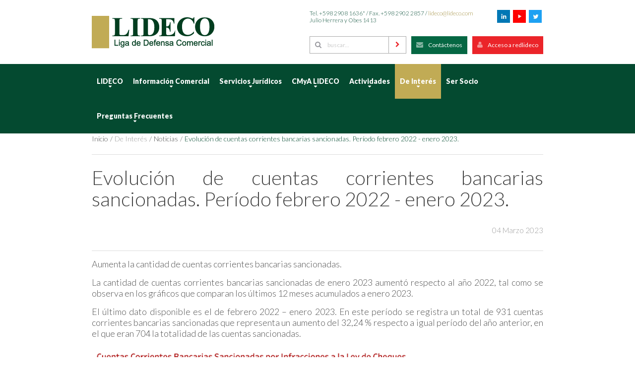

--- FILE ---
content_type: text/html; charset=utf-8
request_url: https://lideco.com/lideco/de-interes/noticias/826-evolucion-de-cuentas-corrientes-bancarias-sancionadas-periodo-febrero-2022-enero-2023-a-enero-2023.html
body_size: 49082
content:
<!DOCTYPE HTML>
<html lang="es-es" dir="ltr"  data-config='{"style":"default"}'>

<head>
<meta charset="utf-8">
<meta http-equiv="X-UA-Compatible" content="IE=edge">
<meta name="viewport" content="width=device-width, initial-scale=1">
<base href="https://lideco.com/lideco/de-interes/noticias/826-evolucion-de-cuentas-corrientes-bancarias-sancionadas-periodo-febrero-2022-enero-2023-a-enero-2023.html" />
	<meta name="keywords" content="riesgo, asesoramiento, negocios, industria, comercio, crédito, Información Comercial, Jurídico " />
	<meta name="author" content="Claudia Fernández" />
	<meta name="description" content="LIDECO surge con la finalidad de constituir un órgano representativo del comercio y de la industria nacional capaz de realizar aportes para el saneamiento del comercio y la  prevención del riesgo en los negocios." />
	<title>Lideco - Evolución de cuentas corrientes bancarias sancionadas. Período febrero 2022 - enero 2023. </title>
	<link href="https://lideco.com/lideco/component/search/?Itemid=152&amp;catid=8&amp;id=826&amp;format=opensearch" rel="search" title="Buscar Lideco" type="application/opensearchdescription+xml" />
	<link href="/lideco/templates/yoo_siniestro2/favicon.ico" rel="shortcut icon" type="image/vnd.microsoft.icon" />
	<link href="/lideco/plugins/system/jce/css/content.css?aa754b1f19c7df490be4b958cf085e7c" rel="stylesheet" type="text/css" />
	<link href="/lideco/media/com_acymailing/css/module_default.css?v=1496072548" rel="stylesheet" type="text/css" />
	<script type="application/json" class="joomla-script-options new">{"csrf.token":"f441c116cacd1a6ed75f07453d790aa9","system.paths":{"root":"\/lideco","base":"\/lideco"}}</script>
	<script src="/lideco/media/jui/js/jquery.min.js?7f890eef452030a2aaee0d9826d0f74d" type="text/javascript"></script>
	<script src="/lideco/media/jui/js/jquery-noconflict.js?7f890eef452030a2aaee0d9826d0f74d" type="text/javascript"></script>
	<script src="/lideco/media/jui/js/jquery-migrate.min.js?7f890eef452030a2aaee0d9826d0f74d" type="text/javascript"></script>
	<script src="/lideco/media/com_acymailing/js/acymailing_module.js?v=570" type="text/javascript" async="async"></script>
	<script src="/lideco/media/system/js/core.js?7f890eef452030a2aaee0d9826d0f74d" type="text/javascript"></script>
	<script src="/lideco/media/widgetkit/uikit-d92c8274.js" type="text/javascript"></script>
	<script src="/lideco/media/widgetkit/wk-scripts-3dbea0f2.js" type="text/javascript"></script>
	<script type="text/javascript">
	if(typeof acymailing == 'undefined'){
					var acymailing = Array();
				}
				acymailing['NAMECAPTION'] = 'Nombre';
				acymailing['NAME_MISSING'] = 'Escribe tu nombre.';
				acymailing['EMAILCAPTION'] = 'Email';
				acymailing['VALID_EMAIL'] = 'Escribe tu disección de correo electrónico.';
				acymailing['ACCEPT_TERMS'] = 'Para poder suscribirte, es necesario que hayas leído y aceptes los Términos y Condiciones';
				acymailing['CAPTCHA_MISSING'] = 'Por favor ingresa el código de seguridad de la imagen';
				acymailing['NO_LIST_SELECTED'] = 'Por favor selecciona la lista a la que deseas suscribirte';
		
		acymailing['level'] = 'enterprise';
		acymailing['reqFieldsformAcymailing41821'] = Array('name','html');
		acymailing['validFieldsformAcymailing41821'] = Array('Por favor ingrese valor para el campo Nombre','Por favor ingrese valor para el campo Recibir');
acymailing['excludeValuesformAcymailing41821'] = Array();
acymailing['excludeValuesformAcymailing41821']['name'] = 'Nombre';
acymailing['excludeValuesformAcymailing41821']['email'] = 'Email';
function do_nothing() { return; }
	</script>
	<meta name="twitter:card" content="summary_large_image"/>
	<meta name="twitter:image" content="https://lideco.com/lideco/cache/images/Captura_600x315-crop-m.jpg"/>
	<meta name="twitter:title" content="Evolución de cuentas corrientes bancarias sancionadas. Período febrero 2022 - enero 2023. "/>
	<meta name="twitter:site" content="Lideco"/>
	<meta name="twitter:description" content="LIDECO surge con la finalidad de constituir un órgano representativo del comercio y de la industria nacional capaz de realizar aportes para el saneamiento del comercio y la  prevención del riesgo en los negocios."/>
	<meta property="og:title" content="Evolución de cuentas corrientes bancarias sancionadas. Período febrero 2022 - enero 2023. "/>
	<meta property="og:site_name" content="Lideco"/>
	<meta property="og:url" content="https://lideco.com/lideco/de-interes/noticias/826-evolucion-de-cuentas-corrientes-bancarias-sancionadas-periodo-febrero-2022-enero-2023-a-enero-2023.html"/>
	<meta property="og:description" content="LIDECO surge con la finalidad de constituir un órgano representativo del comercio y de la industria nacional capaz de realizar aportes para el saneamiento del comercio y la  prevención del riesgo en los negocios."/>
	<meta property="og:type" content="article"/>
	<meta property="og:image" content="https://lideco.com/lideco/cache/images/Captura_600x315-crop-m.jpg"/>

<link rel="apple-touch-icon-precomposed" href="/lideco/templates/yoo_siniestro2/apple_touch_icon.png">
<link rel="stylesheet" href="/lideco/templates/yoo_siniestro2/css/theme.css">
<link rel="stylesheet" href="/lideco/templates/yoo_siniestro2/css/custom.css">
<link rel="stylesheet" href="/lideco/templates/yoo_siniestro2/warp/systems/siniestro/js/photoswipe/photoswipe.css">
<link rel="stylesheet" href="/lideco/templates/yoo_siniestro2/warp/systems/siniestro/js/photoswipe/default-skin/default-skin.css">
<script src="/lideco/templates/yoo_siniestro2/warp/vendor/uikit/js/uikit.js"></script>
<script src="/lideco/templates/yoo_siniestro2/warp/vendor/uikit/js/components/autocomplete.js"></script>
<script src="/lideco/templates/yoo_siniestro2/warp/vendor/uikit/js/components/search.js"></script>
<script src="/lideco/templates/yoo_siniestro2/warp/vendor/uikit/js/components/tooltip.js"></script>
<script src="/lideco/templates/yoo_siniestro2/warp/vendor/uikit/js/components/sticky.js"></script>
<script src="/lideco/templates/yoo_siniestro2/warp/vendor/uikit/js/components/slideshow.js"></script>
<script src="/lideco/templates/yoo_siniestro2/warp/vendor/uikit/js/components/slideset.js"></script>
<script src="/lideco/templates/yoo_siniestro2/warp/vendor/uikit/js/components/lightbox.js"></script>
<script src="/lideco/templates/yoo_siniestro2/warp/systems/siniestro/js/components/lightbox.iframe.js"></script>
<script src="/lideco/templates/yoo_siniestro2/warp/systems/siniestro/js/components/infinite-pagination.js"></script>
<script src="/lideco/templates/yoo_siniestro2/js/theme.js"></script>
<script src="/lideco/templates/yoo_siniestro2/warp/systems/siniestro/js/photoswipe/photoswipe.min.js"></script>
<script src="/lideco/templates/yoo_siniestro2/warp/systems/siniestro/js/photoswipe/photoswipe-ui-default.min.js"></script>
<script src="/lideco/templates/yoo_siniestro2/warp/systems/siniestro/js/photoswipe/jquery.photoswipe.js"></script>
<script>
  (function(i,s,o,g,r,a,m){i['GoogleAnalyticsObject']=r;i[r]=i[r]||function(){
  (i[r].q=i[r].q||[]).push(arguments)},i[r].l=1*new Date();a=s.createElement(o),
  m=s.getElementsByTagName(o)[0];a.async=1;a.src=g;m.parentNode.insertBefore(a,m)
  })(window,document,'script','https://www.google-analytics.com/analytics.js','ga');

  ga('create', 'UA-74888487-30', 'auto');
  ga('send', 'pageview');

</script></head>

<body class="tm-isblog tm-nohome tm-nofullscreen">
	
    
	    <div id="tm-toolbar" class="tm-block-toolbar uk-hidden-small">
        <div class="uk-container uk-container-center">
			<div class="tm-toolbar uk-clearfix">
				                    <div class="uk-float-left"><div class="uk-panel">
	<p style="text-align: center;">Tel. +598 2908 1636* <a href="mailto:lideco@lideco.com" target="_blank">lideco@lideco.com</a></p></div></div>
                    
                            </div>
        </div>
    </div>
    	
        	
<div class="tm-header" data-uk-sticky="{top:-200, showup: true, animation: 'uk-animation-slide-top-2'}">

	
    <div class="tm-block-headerbar uk-visible-large">

        <div class="uk-container uk-container-center">

            

            
            

            <div class="tm-headerbar uk-flex uk-flex-space-between">

                
                <a class="tm-logo" href="https://lideco.com/lideco">
	<p><img src="/lideco/images/logo.png" alt="" /></p></a>

                
        		

                
	                <div><div class="uk-panel mod-direccion">
	<div class="redes uk-flex uk-flex-right"><a href="https://www.linkedin.com/company/liga-de-defensa-comercial-lideco/?viewAsMember=true" target="_blank" rel="noopener noreferrer"><img src="/lideco/images/in.jpg" alt="" title="linkedin" /></a><a href="https://www.youtube.com/channel/UCpdF0-zMnmy9NT53RfKHMLA" target="_blank" rel="noopener noreferrer"><img src="/lideco/images/yt2.jpg" alt="" title="Youtube" /></a><a href="https://twitter.com/lideco1915" target="_blank" rel="noopener noreferrer"><img src="/lideco/images/tw.jpg" alt="" title="Twitter" /></a></div>
<div class="tel uk-flex uk-flex-left"><p>Tel. +598 2908 1636* / Fax. +598 2902 2857 / <a href="mailto:lideco@lideco.com">lideco@lideco.com</a><br /> Julio Herrera y Obes 1413</p></div></div>
<div class="uk-panel mod-menu-login"><ul class="uk-subnav uk-subnav-pill"><li class="level1 item164"><a href="/lideco/contactactenos.html" class="uk-icon-envelope"><span class="item-title">Contáctenos</span></a></li><li class="level1 item165"><a href="https://red.lideco.com/lideco/pwa/" class="uk-icon-user" target="_blank" rel="noopener noreferrer"><span class="item-title">Acceso a redlideco</span></a></li></ul></div>
<div class="uk-panel mod-buscador">
<form id="search-95-6970589216bee" class="uk-search" action="/lideco/de-interes/noticias.html" method="post" data-uk-search="{'source': '/lideco/component/search/?tmpl=raw&amp;type=json&amp;ordering=&amp;searchphrase=all', 'param': 'searchword', 'msgResultsHeader': 'Resultados de búsqueda', 'msgMoreResults': 'Más resultados', 'msgNoResults': 'No se encontraron resultados', flipDropdown: 1}">
	<input class="uk-search-field" type="text" name="searchword" placeholder="buscar...">
	<input type="hidden" name="task"   value="search">
	<input type="hidden" name="option" value="com_search">
	<input type="hidden" name="Itemid" value="152">
</form>
</div></div>

                
            </div>

        </div>

    </div>

    
    

    
    <div class="tm-block-navbar">

        <div class="uk-container uk-container-center">

            <nav class="tm-navbar uk-navbar">

                

                
                

                
                

                
                    <ul class="uk-navbar-nav uk-visible-large"><li class="level1 item110 uk-parent" data-uk-dropdown="{'preventflip':'y'}" aria-haspopup="true" aria-expanded="false"><a href="/lideco/"><span class="item-title">LIDECO</span></a><div class="uk-dropdown uk-dropdown-navbar uk-dropdown-width-1"><div class="uk-grid uk-dropdown-grid"><div class="uk-width-1-1"><ul class="level2 uk-nav uk-nav-navbar"><li class="level2 item111"><a href="/lideco/institucional/quienes-somos.html"><span class="item-title">Quiénes Somos</span></a></li><li class="level2 item112"><a href="/lideco/institucional/consejo-directivo.html"><span class="item-title">Consejo Directivo</span></a></li><li class="level2 item113"><a href="/lideco/institucional/convenios.html"><span class="item-title">Convenios</span></a></li><li class="level2 item114"><a href="/lideco/institucional/equipo-de-trabajo.html"><span class="item-title">Equipo de Trabajo</span></a></li><li class="level2 item253"><a href="/lideco/institucional/politica-de-seguridad-de-la-informacion.html"><span class="item-title">Política de Seguridad de la Información</span></a></li></ul></div></div></div></li><li class="level1 item115 uk-parent" data-uk-dropdown="{'preventflip':'y'}" aria-haspopup="true" aria-expanded="false"><a href="/lideco/informacion-comercial.html"><span class="item-title">Información Comercial</span></a><div class="uk-dropdown uk-dropdown-navbar uk-dropdown-width-1"><div class="uk-grid uk-dropdown-grid"><div class="uk-width-1-1"><ul class="level2 uk-nav uk-nav-navbar"><li class="level2 item116"><a href="/lideco/informacion-comercial/servicios-de-informacion-comercial.html"><span class="item-title">Servicios de Información Comercial</span></a></li><li class="level2 item117 uk-parent"><a href="#"><span class="item-title">Antecedentes Negativos</span></a>
<ul class="level3 uk-nav-sub"><li class="level3 item124"><a href="/lideco/informacion-comercial/antecedentes-negativos/antecedentes-lideco.html"><span class="item-title">Antecedentes Lideco</span></a></li><li class="level3 item200"><a href="/lideco/informacion-comercial/antecedentes-negativos/historial-lideco-persona-fisica.html"><span class="item-title">Historial Lideco Persona Física</span></a></li><li class="level3 item130"><a href="/lideco/informacion-comercial/antecedentes-negativos/historial-lideco.html"><span class="item-title">Historial Lideco Persona Jurídica</span></a></li></ul></li><li class="level2 item118 uk-parent"><a href="#"><span class="item-title">Información Financiera</span></a>
<ul class="level3 uk-nav-sub"><li class="level3 item129"><a href="/lideco/informacion-comercial/informacion-financiera/central-de-balances.html"><span class="item-title">Central de Balances</span></a></li><li class="level3 item119"><a href="/lideco/informacion-comercial/informacion-financiera/balances.html"><span class="item-title">Balances</span></a></li><li class="level3 item120"><a href="/lideco/informacion-comercial/informacion-financiera/reporte-empresa-individual.html"><span class="item-title">Reporte Empresa Individual</span></a></li><li class="level3 item121"><a href="/lideco/informacion-comercial/informacion-financiera/reporte-comparativo-empresas.html"><span class="item-title">Reporte Comparativo Empresas</span></a></li><li class="level3 item122"><a href="/lideco/informacion-comercial/informacion-financiera/reporte-comparativo-sectorial.html"><span class="item-title">Reporte Comparativo Sectorial</span></a></li></ul></li><li class="level2 item123 uk-parent"><a href="#"><span class="item-title">Verificaciones</span></a>
<ul class="level3 uk-nav-sub"><li class="level3 item131"><a href="/lideco/informacion-comercial/verificaciones/verificacion-rut.html"><span class="item-title">Verificación RUT</span></a></li><li class="level3 item168"><a href="/lideco/informacion-comercial/verificaciones/verificacion-ci.html"><span class="item-title">Verificación CI</span></a></li><li class="level3 item132"><a href="/lideco/informacion-comercial/verificaciones/comercio-exterior.html"><span class="item-title">Comercio Exterior</span></a></li><li class="level3 item125"><a href="/lideco/informacion-comercial/verificaciones/antecedentes-dicose.html"><span class="item-title">Antecedentes DICOSE</span></a></li><li class="level3 item126"><a href="/lideco/informacion-comercial/verificaciones/consulta-cheques.html"><span class="item-title">Consulta cheques</span></a></li></ul></li><li class="level2 item133 uk-parent"><a href="#"><span class="item-title">Alerta y Monitoreo</span></a>
<ul class="level3 uk-nav-sub"><li class="level3 item169"><a href="/lideco/informacion-comercial/alerta-y-monitoreo/monitor-lideco.html"><span class="item-title">Monitor Lideco</span></a></li><li class="level3 item134"><a href="/lideco/informacion-comercial/alerta-y-monitoreo/sas.html"><span class="item-title">Servicio de Alerta al Socio (SAS)</span></a></li></ul></li><li class="level2 item135 uk-parent"><a href="#"><span class="item-title">Información Registral</span></a>
<ul class="level3 uk-nav-sub"><li class="level3 item136"><a href="/lideco/informacion-comercial/informacion-registral/antecedentes-dgr.html"><span class="item-title">Antecedentes DGR</span></a></li></ul></li><li class="level2 item137 uk-parent"><a href="#"><span class="item-title">Reportes Comerciales</span></a>
<ul class="level3 uk-nav-sub"><li class="level3 item138"><a href="/lideco/informacion-comercial/reportes-comerciales/informes-lideco.html"><span class="item-title">Informes Lideco</span></a></li><li class="level3 item140"><a href="/lideco/informacion-comercial/reportes-comerciales/infocuentas.html"><span class="item-title">Infocuentas</span></a></li></ul></li></ul></div></div></div></li><li class="level1 item141 uk-parent" data-uk-dropdown="{'preventflip':'y'}" aria-haspopup="true" aria-expanded="false"><a href="/lideco/servicios-juridicos.html"><span class="item-title">Servicios Jurídicos</span></a><div class="uk-dropdown uk-dropdown-navbar uk-dropdown-width-1"><div class="uk-grid uk-dropdown-grid"><div class="uk-width-1-1"><ul class="level2 uk-nav uk-nav-navbar"><li class="level2 item142"><a href="/lideco/servicios-juridicos/asuntos-concursales.html"><span class="item-title">Asuntos Concursales</span></a></li><li class="level2 item143"><a href="/lideco/servicios-juridicos/gestion-de-cobranzas.html"><span class="item-title">Gestión de Cobranzas</span></a></li><li class="level2 item144"><a href="/lideco/servicios-juridicos/registro-de-incumplimientos.html"><span class="item-title">Registro de incumplimientos</span></a></li><li class="level2 item145"><a href="/lideco/servicios-juridicos/asesoramiento-legal-y-comercial.html"><span class="item-title">Asesoramiento legal y comercial </span></a></li><li class="level2 item146"><a href="/lideco/servicios-juridicos/firma-electronica-e-firma.html"><span class="item-title">Firma Electrónica (e-firma)</span></a></li></ul></div></div></div></li><li class="level1 item252 uk-parent" data-uk-dropdown="{'preventflip':'y'}" aria-haspopup="true" aria-expanded="false"><a href="/lideco/centro-de-mediacion-y-arbitraje.html"><span class="item-title">CMyA LIDECO</span></a><div class="uk-dropdown uk-dropdown-navbar uk-dropdown-width-1"><div class="uk-grid uk-dropdown-grid"><div class="uk-width-1-1"><ul class="level2 uk-nav uk-nav-navbar"><li class="level2 item254"><a href="/lideco/centro-de-mediacion-y-arbitraje/autoridades-cmya.html"><span class="item-title">Autoridades</span></a></li><li class="level2 item258"><a href="/lideco/centro-de-mediacion-y-arbitraje/clausulas-cmya.html"><span class="item-title">Cláusulas</span></a></li><li class="level2 item260"><a href="/lideco/centro-de-mediacion-y-arbitraje/convenios.html"><span class="item-title">Convenios</span></a></li><li class="level2 item263"><a href="/lideco/centro-de-mediacion-y-arbitraje/normativa.html"><span class="item-title">Normativa</span></a></li><li class="level2 item264"><a href="/lideco/centro-de-mediacion-y-arbitraje/preguntas-frecuentes.html"><span class="item-title">Preguntas Frecuentes</span></a></li><li class="level2 item261"><a href="/lideco/centro-de-mediacion-y-arbitraje/articulos-de-interes.html"><span class="item-title">Artículos de Interés</span></a></li><li class="level2 item262"><a href="/lideco/centro-de-mediacion-y-arbitraje/eventos.html"><span class="item-title">Eventos</span></a></li><li class="level2 item266 uk-parent"><a href="#"><span class="item-title">Competencia de Arbitraje</span></a>
<ul class="level3 uk-nav-sub"><li class="level3 item257"><a href="/lideco/centro-de-mediacion-y-arbitraje/competencia-de-arbitraje/reglamento-cmya.html"><span class="item-title">Reglamento</span></a></li><li class="level3 item267"><a href="/lideco/centro-de-mediacion-y-arbitraje/competencia-de-arbitraje/cronograma.html"><span class="item-title">Cronograma</span></a></li><li class="level3 item268"><a href="/lideco/centro-de-mediacion-y-arbitraje/competencia-de-arbitraje/caso.html"><span class="item-title">Caso y aclaraciones</span></a></li><li class="level3 item269"><a href="/lideco/centro-de-mediacion-y-arbitraje/competencia-de-arbitraje/formulario-de-inscripcion.html"><span class="item-title">Formulario de Inscripción</span></a></li></ul></li><li class="level2 item272 uk-parent"><a href="/lideco/centro-de-mediacion-y-arbitraje/dispute-board.html"><span class="item-title">Dispute Board</span></a><ul class="level3 uk-nav-sub"><li class="level3 item273"><a href="/lideco/centro-de-mediacion-y-arbitraje/dispute-board/reglamento-dispute-board-cmya-lideco.html"><span class="item-title">Reglamento Dispute Board CMyA LIDECO</span></a></li></ul></li></ul></div></div></div></li><li class="level1 item139 uk-parent" data-uk-dropdown="{'preventflip':'y'}" aria-haspopup="true" aria-expanded="false"><a href="#"><span class="item-title">Actividades</span></a>
<div class="uk-dropdown uk-dropdown-navbar uk-dropdown-width-1"><div class="uk-grid uk-dropdown-grid"><div class="uk-width-1-1"><ul class="level2 uk-nav uk-nav-navbar"><li class="level2 item147 uk-parent"><a href="/lideco/actividades/eventos.html"><span class="item-title">Eventos</span></a><ul class="level3 uk-nav-sub"><li class="level3 item251"><a href="/lideco/actividades/eventos/auspiciantes.html"><span class="item-title">Patrocinan</span></a></li></ul></li><li class="level2 item148"><a href="/lideco/actividades/visitas.html"><span class="item-title">Visitas</span></a></li><li class="level2 item149"><a href="/lideco/actividades/difusion.html"><span class="item-title">Difusión</span></a></li></ul></div></div></div></li><li class="level1 item151 uk-parent uk-active" data-uk-dropdown="{'preventflip':'y'}" aria-haspopup="true" aria-expanded="false"><a href="#"><span class="item-title">De Interés</span></a>
<div class="uk-dropdown uk-dropdown-navbar uk-dropdown-width-1"><div class="uk-grid uk-dropdown-grid"><div class="uk-width-1-1"><ul class="level2 uk-nav uk-nav-navbar"><li class="level2 item152 uk-active"><a href="/lideco/de-interes/noticias.html"><span class="item-title">Noticias</span></a></li><li class="level2 item160"><a href="/lideco/de-interes/publicaciones.html"><span class="item-title">Publicaciones</span></a></li><li class="level2 item159"><a href="/lideco/de-interes/normativa.html"><span class="item-title">Normativa</span></a></li></ul></div></div></div></li><li class="level1 item162"><a href="/lideco/ser-socio.html"><span class="item-title">Ser Socio</span></a></li><li class="level1 item163 uk-parent" data-uk-dropdown="{'preventflip':'y'}" aria-haspopup="true" aria-expanded="false"><a href="#"><span class="item-title">Preguntas Frecuentes</span></a>
<div class="uk-dropdown uk-dropdown-navbar uk-dropdown-width-1"><div class="uk-grid uk-dropdown-grid"><div class="uk-width-1-1"><ul class="level2 uk-nav uk-nav-navbar"><li class="level2 item172"><a href="/lideco/preguntas-frecuentes/aspectos-generales.html"><span class="item-title">Aspectos Generales</span></a></li><li class="level2 item170"><a href="/lideco/preguntas-frecuentes/preguntas-informacion-comercial.html"><span class="item-title">Información Comercial</span></a></li><li class="level2 item171"><a href="/lideco/preguntas-frecuentes/servicios-juridicos.html"><span class="item-title">Servicios Jurídicos</span></a></li><li class="level2 item201"><a href="/lideco/preguntas-frecuentes/firma-electronica.html"><span class="item-title">Firma Electrónica</span></a></li><li class="level2 item265"><a href="/lideco/centro-de-mediacion-y-arbitraje/preguntas-frecuentes.html"><span class="item-title">CMyA</span></a></li></ul></div></div></div></li></ul>
                
        

                
                <a href="#offcanvas" class="uk-navbar-toggle uk-hidden-large" data-uk-offcanvas></a>

                
                                

                
                <div class="uk-navbar-content uk-navbar-center uk-hidden-large"><a class="tm-logo-small" href="https://lideco.com/lideco"><p><img src="/lideco/images/logo_small.png" alt="" /></p></a></div>

                
            </nav>

        </div>

    </div>

    
</div>    	    
    	
    <div id="tm-page" class="tm-page">
    
		        
            
                
            
                <div id="tm-middle" class="tm-block tm-block-middle">
            <div class="uk-container uk-container-center">
                <div class="tm-middle uk-grid" data-uk-grid-match="{target:'> div > *'}" data-uk-grid-margin>
            
                                        <div class="uk-width-large-1-1">
                        <div class="tm-main">
							
							                            	<div class="uk-visible-large"><ul class="uk-breadcrumb"><li><a href="/lideco/">Inicio</a></li><li><span>De Interés</span></li><li><a href="/lideco/de-interes/noticias.html">Noticias</a></li><li class="uk-active"><span>Evolución de cuentas corrientes bancarias sancionadas. Período febrero 2022 - enero 2023. </span></li></ul></div>
                                                                            
                                            
                                                        <main id="tm-content" class="tm-content">
                                <div id="system-message-container">
</div>
<div class="tm-article-blog">
	<article class="uk-article tm-article-full" data-permalink="http://lideco.com/lideco/de-interes/noticias/826-evolucion-de-cuentas-corrientes-bancarias-sancionadas-periodo-febrero-2022-enero-2023-a-enero-2023.html">
	
        	
			<h1 class="uk-article-title">
			<span>Evolución de cuentas corrientes bancarias sancionadas. Período febrero 2022 - enero 2023. </span>
                    </h1>
	
	
		<p class="uk-article-meta">

		<time datetime="2023-03-04">04 Marzo 2023</time>
	</p>
	
	<div class="xuk-clearfix uk-flex uk-flex-right uk-flex-middle">
		
		
    
    		    			<div class="tm-addthis uk-text-right uk-float-right"><!-- Go to www.addthis.com/dashboard to customize your tools --> <div class="addthis_inline_share_toolbox"></div> </div>
        
    		    	</div>
	<hr />

    
	
		
	        <div class="tm-article-content uk-clearfix">
            
<p>Aumenta la cantidad de cuentas corrientes bancarias sancionadas.</p>
 
<p><span style="text-align: justify;">La cantidad de cuentas corrientes bancarias sancionadas de enero 2023 aumentó respecto al año 2022, tal como se observa en los gráficos que comparan los últimos 12 meses acumulados a enero 2023.</span></p>
<p style="text-align: justify;">El último dato disponible es el de febrero 2022 – enero 2023. En este período se registra un total de 931 cuentas corrientes bancarias sancionadas que representa un aumento del 32,24 % respecto a igual período del año anterior, en el que eran 704 la totalidad de las cuentas sancionadas.</p>
<p><img src="/lideco/images/NOT_2023/03MAR23/CUENTAS_A_ENERO_2023.png" alt="" width="687" height="509" /></p>
<p>De las 931 cuentas sancionadas (febrero 2022 – enero 2023), 208 fueron cuentas clausuradas. Esta cifra representa un aumento del 7,22 % respecto a igual período del año anterior, en el que se registraron 194. Las cuentas suspendidas (febrero 2022 – enero 2023) fueron 723. Esta cifra representa un aumento del 41,76 % respecto a igual período del año anterior, en el que se registraron 510.</p>
<p style="text-align: justify;"><span style="font-size: 12pt; color: #008000;"><strong>Aspectos normativos:</strong></span></p>
<p style="text-align: justify;">Las posibles sanciones a las cuentas corrientes bancarias son las establecidas en la Ley 14.412, el Decreto 730/975 y en la Recopilación de Normas del BCU.</p>
<p style="text-align: justify;">Los infractores que pueden ser sancionados son los firmantes del cheque, así como los titulares de la cuenta, sean estos una persona o una empresa.</p>
<p style="text-align: justify;">La suspensión de las cuentas corrientes bancarias es por seis meses y la realiza cada Banco, cuando luego de 5 días en que notificó el rechazo del pago de algún cheque por falta de fondos, no hubiera recibido acreditación de que este fuera pago. <br />La clausura de las cuentas corrientes bancarias puede ser por 1 o 2 años y es realizada por el Banco Central del Uruguay en los casos en que se den los motivos de suspensión en más de un Banco o se libraran cheques contra cuentas ya sancionadas.</p>
<p style="text-align: justify;">Los efectos de las sanciones son el no pago de los cheques emitidos luego de la notificación de la sanción y la inhabilitación para librar cheques o mantener cuentas en el Banco (para las suspendidas) o en todo el Sistema Financiero (para el caso de las clausuradas).-</p>        </div>
	
	    
    
        		
	
	
</article>
</div>
                            </main>
                                            
                                            
                        </div>
                    </div>
                                
                                                                        
                </div>
            </div>
        </div>
            
                
            
                
                <div id="tm-bottom-c" class="tm-block tm-block-bottom-c ">
            <div class="uk-container uk-container-center">
                <section class="tm-bottom-c uk-grid" data-uk-grid-match="{target:'> div > .uk-panel'}" data-uk-grid-margin><div class="uk-width-1-1">
	<div class="uk-panel  newsletter">
<div class="acymailing_module newsletter" id="acymailing_module_formAcymailing41821">


	<div class="acymailing_fulldiv" id="acymailing_fulldiv_formAcymailing41821" style="text-align:center" >

		<form id="formAcymailing41821" class="uk-form" action="/lideco/de-interes/noticias.html" onsubmit="return submitacymailingform('optin','formAcymailing41821')" method="post" name="formAcymailing41821" enctype="multipart/form-data" >

		<div class="acymailing_module_form" >

			
            

			<div class="acymailing_form">

					<div class="tm-acymailing_introtext">Reciba nuestras Noticias en su correo electrónico</div>		

					<div class="onefield fieldacyname" id="field_name_formAcymailing41821">
							<span class="acyfield_name acy_requiredField">

							<input id="user_name_formAcymailing41821"  style="width:80%" onfocus="if(this.value == 'Nombre') this.value = '';" onblur="if(this.value=='') this.value='Nombre';" type="text" class="inputbox required" name="user[name]" value="Nombre" title="Nombre"/>
							</span>

						</div><div class="onefield fieldacyemail" id="field_email_formAcymailing41821">
							<span class="acyfield_email acy_requiredField">

							<input id="user_email_formAcymailing41821"  style="width:80%" onfocus="if(this.value == 'Email') this.value = '';" onblur="if(this.value=='') this.value='Email';" type="text" class="inputbox required" name="user[email]" value="Email" title="Email"/>
							</span>

						</div>
					<p class="onefield fieldacycaptcha" id="field_captcha_formAcymailing41821"><img id="captcha_picture_formAcymailing41821" title="Por favor ingresa el código de seguridad de la imagen" width="80" height="30" class="captchaimagemodule" src="/lideco/component/acymailing/captcha.html?acyformname=formAcymailing41821&amp;val=8831" alt="captcha" />
					<span class="refreshCaptchaModule" onclick="refreshCaptchaModule('formAcymailing41821')">&nbsp;</span>

					<span><input id="user_captcha_formAcymailing41821" title="Por favor ingresa el código de seguridad de la imagen" class="inputbox captchafield" type="text" name="acycaptcha" style="width:50px" /></span>

					</p>

				


					


					<div class="acysubbuttons">

						
						<button class="button subbutton btn btn-primary uk-button uk-button-primary uk-width-1-1" type="submit"  name="Submit" onclick="try{ return submitacymailingform('optin','formAcymailing41821'); }catch(err){alert('The form could not be submitted '+err);return false;}">

                        	Suscribirse
                        </button>

						
					</div>

				</div>

			
			<input type="hidden" name="ajax" value="1"/>

			<input type="hidden" name="ctrl" value="sub"/>

			<input type="hidden" name="task" value="notask"/>

			<input type="hidden" name="redirect" value="https%3A%2F%2Flideco.com%2Flideco%2Fde-interes%2Fnoticias%2F826-evolucion-de-cuentas-corrientes-bancarias-sancionadas-periodo-febrero-2022-enero-2023-a-enero-2023.html"/>

			<input type="hidden" name="redirectunsub" value="https%3A%2F%2Flideco.com%2Flideco%2Fde-interes%2Fnoticias%2F826-evolucion-de-cuentas-corrientes-bancarias-sancionadas-periodo-febrero-2022-enero-2023-a-enero-2023.html"/>

			<input type="hidden" name="option" value="com_acymailing"/>

			
			<input type="hidden" name="hiddenlists" value="1"/>

			<input type="hidden" name="acyformname" value="formAcymailing41821" />

			
			
			</div>

		</form>

	</div>

	
</div>

</div></div>
</section>
            </div>
        </div>
            
    </div>
    
        <div id="tm-footer-top" class="tm-block-footer-top ">
    	<div class="uk-container uk-container-center">
	    	<section class="tm-footer-top uk-grid uk-flex-middle" data-uk-grid-match="{target:'> div > .uk-panel'}" data-uk-grid-margin="" >
<div class="uk-width-1-1"><div class="uk-panel uk-panel-header">
	<p><img src="/lideco/images/logo.png" alt="" style="display: block; margin-left: auto; margin-right: auto;" /></p>
<p>&nbsp;</p>
<p style="text-align: center;">Julio Herrera y Obes 1413 &nbsp;/ &nbsp;CP &nbsp;11100 &nbsp;/ &nbsp;Montevideo - Uruguay<br />Tel. +598 2908 1636* &nbsp;/ &nbsp;Fax. +598 2902 2857 &nbsp;/ &nbsp;www.lideco.com &nbsp;- &nbsp;lideco@lideco.com</p></div></div>
</section>
        </div>
    </div>
    
        <div id="tm-footer" class="tm-block-footer">
        <div class="uk-container uk-container-center">
            <footer class="tm-footer uk-clearfix">
        
                        
                <div class="uk-panel legal">
	<p><img src="/lideco/images/responsivo-2.png" alt="" />&nbsp;© 2016. LIDECO &nbsp;- Todos los derechos reservados.</p></div>				                
                                <div class="uk-panel siniestro">
                  <div>
                    <a class="image" href="http://www.siniestro.net" title="diseño web en Uruguay" target="_blank">
                        <img data-uk-svg class="logo-siniestro-icon" alt="diseño de paginas web" src="/lideco/templates/yoo_siniestro2/images/siniestro.svg" data-fallback="/lideco/templates/yoo_siniestro2/images/siniestro.png" />
                    </a>
                    <div class="text">
                   		<span>www.siniestro.net</span>
                    	<br />
                    	<a class="link" href="http://www.siniestro.net" title="diseño web en Uruguay" target="_blank">diseño de paginas web</a>
                    </div>
                  </div>
                </div>
                                
                        
            </footer>
        </div>
    </div>
    
	<!-- Go to www.addthis.com/dashboard to customize your tools -->
<script type="text/javascript" src="//s7.addthis.com/js/300/addthis_widget.js#pubid=ra-5f2ae74a9542849d"></script>

		<div id="offcanvas" class="uk-offcanvas">
		<div class="uk-offcanvas-bar"><div class="uk-panel mod-buscador">
<form id="search-102-6970589219977" class="uk-search" action="/lideco/de-interes/noticias.html" method="post" >
	<input class="uk-search-field" type="text" name="searchword" placeholder="buscar...">
	<input type="hidden" name="task"   value="search">
	<input type="hidden" name="option" value="com_search">
	<input type="hidden" name="Itemid" value="152">
</form>
</div>
<div class="uk-panel mod-direccion">
	<p>Tel. +598 2908 1636* / Fax. +598 2902 2857 / <a href="mailto:lideco@lideco.com">lideco@lideco.com</a><br /> Julio Herrera y Obes 1413</p></div>
<ul class="uk-nav uk-nav-offcanvas"><li class="level1 item164"><a href="/lideco/contactactenos.html" class="uk-icon-envelope"><span class="item-title">Contáctenos</span></a></li><li class="level1 item165"><a href="https://red.lideco.com/lideco/pwa/" class="uk-icon-user" target="_blank" rel="noopener noreferrer"><span class="item-title">Acceso a redlideco</span></a></li></ul>
<ul class="uk-nav uk-nav-offcanvas"><li class="level1 item110 uk-parent"><a href="/lideco/"><span class="item-title">LIDECO</span></a><ul class="level2 uk-nav-sub"><li class="level2 item111"><a href="/lideco/institucional/quienes-somos.html"><span class="item-title">Quiénes Somos</span></a></li><li class="level2 item112"><a href="/lideco/institucional/consejo-directivo.html"><span class="item-title">Consejo Directivo</span></a></li><li class="level2 item113"><a href="/lideco/institucional/convenios.html"><span class="item-title">Convenios</span></a></li><li class="level2 item114"><a href="/lideco/institucional/equipo-de-trabajo.html"><span class="item-title">Equipo de Trabajo</span></a></li><li class="level2 item253"><a href="/lideco/institucional/politica-de-seguridad-de-la-informacion.html"><span class="item-title">Política de Seguridad de la Información</span></a></li></ul></li><li class="level1 item115 uk-parent"><a href="/lideco/informacion-comercial.html"><span class="item-title">Información Comercial</span></a><ul class="level2 uk-nav-sub"><li class="level2 item116"><a href="/lideco/informacion-comercial/servicios-de-informacion-comercial.html"><span class="item-title">Servicios de Información Comercial</span></a></li><li class="level2 item117 uk-parent"><a href="#"><span class="item-title">Antecedentes Negativos</span></a>
<ul><li class="level3 item124"><a href="/lideco/informacion-comercial/antecedentes-negativos/antecedentes-lideco.html"><span class="item-title">Antecedentes Lideco</span></a></li><li class="level3 item200"><a href="/lideco/informacion-comercial/antecedentes-negativos/historial-lideco-persona-fisica.html"><span class="item-title">Historial Lideco Persona Física</span></a></li><li class="level3 item130"><a href="/lideco/informacion-comercial/antecedentes-negativos/historial-lideco.html"><span class="item-title">Historial Lideco Persona Jurídica</span></a></li></ul></li><li class="level2 item118 uk-parent"><a href="#"><span class="item-title">Información Financiera</span></a>
<ul><li class="level3 item129"><a href="/lideco/informacion-comercial/informacion-financiera/central-de-balances.html"><span class="item-title">Central de Balances</span></a></li><li class="level3 item119"><a href="/lideco/informacion-comercial/informacion-financiera/balances.html"><span class="item-title">Balances</span></a></li><li class="level3 item120"><a href="/lideco/informacion-comercial/informacion-financiera/reporte-empresa-individual.html"><span class="item-title">Reporte Empresa Individual</span></a></li><li class="level3 item121"><a href="/lideco/informacion-comercial/informacion-financiera/reporte-comparativo-empresas.html"><span class="item-title">Reporte Comparativo Empresas</span></a></li><li class="level3 item122"><a href="/lideco/informacion-comercial/informacion-financiera/reporte-comparativo-sectorial.html"><span class="item-title">Reporte Comparativo Sectorial</span></a></li></ul></li><li class="level2 item123 uk-parent"><a href="#"><span class="item-title">Verificaciones</span></a>
<ul><li class="level3 item131"><a href="/lideco/informacion-comercial/verificaciones/verificacion-rut.html"><span class="item-title">Verificación RUT</span></a></li><li class="level3 item168"><a href="/lideco/informacion-comercial/verificaciones/verificacion-ci.html"><span class="item-title">Verificación CI</span></a></li><li class="level3 item132"><a href="/lideco/informacion-comercial/verificaciones/comercio-exterior.html"><span class="item-title">Comercio Exterior</span></a></li><li class="level3 item125"><a href="/lideco/informacion-comercial/verificaciones/antecedentes-dicose.html"><span class="item-title">Antecedentes DICOSE</span></a></li><li class="level3 item126"><a href="/lideco/informacion-comercial/verificaciones/consulta-cheques.html"><span class="item-title">Consulta cheques</span></a></li></ul></li><li class="level2 item133 uk-parent"><a href="#"><span class="item-title">Alerta y Monitoreo</span></a>
<ul><li class="level3 item169"><a href="/lideco/informacion-comercial/alerta-y-monitoreo/monitor-lideco.html"><span class="item-title">Monitor Lideco</span></a></li><li class="level3 item134"><a href="/lideco/informacion-comercial/alerta-y-monitoreo/sas.html"><span class="item-title">Servicio de Alerta al Socio (SAS)</span></a></li></ul></li><li class="level2 item135 uk-parent"><a href="#"><span class="item-title">Información Registral</span></a>
<ul><li class="level3 item136"><a href="/lideco/informacion-comercial/informacion-registral/antecedentes-dgr.html"><span class="item-title">Antecedentes DGR</span></a></li></ul></li><li class="level2 item137 uk-parent"><a href="#"><span class="item-title">Reportes Comerciales</span></a>
<ul><li class="level3 item138"><a href="/lideco/informacion-comercial/reportes-comerciales/informes-lideco.html"><span class="item-title">Informes Lideco</span></a></li><li class="level3 item140"><a href="/lideco/informacion-comercial/reportes-comerciales/infocuentas.html"><span class="item-title">Infocuentas</span></a></li></ul></li></ul></li><li class="level1 item141 uk-parent"><a href="/lideco/servicios-juridicos.html"><span class="item-title">Servicios Jurídicos</span></a><ul class="level2 uk-nav-sub"><li class="level2 item142"><a href="/lideco/servicios-juridicos/asuntos-concursales.html"><span class="item-title">Asuntos Concursales</span></a></li><li class="level2 item143"><a href="/lideco/servicios-juridicos/gestion-de-cobranzas.html"><span class="item-title">Gestión de Cobranzas</span></a></li><li class="level2 item144"><a href="/lideco/servicios-juridicos/registro-de-incumplimientos.html"><span class="item-title">Registro de incumplimientos</span></a></li><li class="level2 item145"><a href="/lideco/servicios-juridicos/asesoramiento-legal-y-comercial.html"><span class="item-title">Asesoramiento legal y comercial </span></a></li><li class="level2 item146"><a href="/lideco/servicios-juridicos/firma-electronica-e-firma.html"><span class="item-title">Firma Electrónica (e-firma)</span></a></li></ul></li><li class="level1 item252 uk-parent"><a href="/lideco/centro-de-mediacion-y-arbitraje.html"><span class="item-title">CMyA LIDECO</span></a><ul class="level2 uk-nav-sub"><li class="level2 item254"><a href="/lideco/centro-de-mediacion-y-arbitraje/autoridades-cmya.html"><span class="item-title">Autoridades</span></a></li><li class="level2 item258"><a href="/lideco/centro-de-mediacion-y-arbitraje/clausulas-cmya.html"><span class="item-title">Cláusulas</span></a></li><li class="level2 item260"><a href="/lideco/centro-de-mediacion-y-arbitraje/convenios.html"><span class="item-title">Convenios</span></a></li><li class="level2 item263"><a href="/lideco/centro-de-mediacion-y-arbitraje/normativa.html"><span class="item-title">Normativa</span></a></li><li class="level2 item264"><a href="/lideco/centro-de-mediacion-y-arbitraje/preguntas-frecuentes.html"><span class="item-title">Preguntas Frecuentes</span></a></li><li class="level2 item261"><a href="/lideco/centro-de-mediacion-y-arbitraje/articulos-de-interes.html"><span class="item-title">Artículos de Interés</span></a></li><li class="level2 item262"><a href="/lideco/centro-de-mediacion-y-arbitraje/eventos.html"><span class="item-title">Eventos</span></a></li><li class="level2 item266 uk-parent"><a href="#"><span class="item-title">Competencia de Arbitraje</span></a>
<ul><li class="level3 item257"><a href="/lideco/centro-de-mediacion-y-arbitraje/competencia-de-arbitraje/reglamento-cmya.html"><span class="item-title">Reglamento</span></a></li><li class="level3 item267"><a href="/lideco/centro-de-mediacion-y-arbitraje/competencia-de-arbitraje/cronograma.html"><span class="item-title">Cronograma</span></a></li><li class="level3 item268"><a href="/lideco/centro-de-mediacion-y-arbitraje/competencia-de-arbitraje/caso.html"><span class="item-title">Caso y aclaraciones</span></a></li><li class="level3 item269"><a href="/lideco/centro-de-mediacion-y-arbitraje/competencia-de-arbitraje/formulario-de-inscripcion.html"><span class="item-title">Formulario de Inscripción</span></a></li></ul></li><li class="level2 item272 uk-parent"><a href="/lideco/centro-de-mediacion-y-arbitraje/dispute-board.html"><span class="item-title">Dispute Board</span></a><ul><li class="level3 item273"><a href="/lideco/centro-de-mediacion-y-arbitraje/dispute-board/reglamento-dispute-board-cmya-lideco.html"><span class="item-title">Reglamento Dispute Board CMyA LIDECO</span></a></li></ul></li></ul></li><li class="level1 item139 uk-parent"><a href="#"><span class="item-title">Actividades</span></a>
<ul class="level2 uk-nav-sub"><li class="level2 item147 uk-parent"><a href="/lideco/actividades/eventos.html"><span class="item-title">Eventos</span></a><ul><li class="level3 item251"><a href="/lideco/actividades/eventos/auspiciantes.html"><span class="item-title">Patrocinan</span></a></li></ul></li><li class="level2 item148"><a href="/lideco/actividades/visitas.html"><span class="item-title">Visitas</span></a></li><li class="level2 item149"><a href="/lideco/actividades/difusion.html"><span class="item-title">Difusión</span></a></li></ul></li><li class="level1 item151 uk-parent uk-active"><a href="#"><span class="item-title">De Interés</span></a>
<ul class="level2 uk-nav-sub"><li class="level2 item152 uk-active"><a href="/lideco/de-interes/noticias.html"><span class="item-title">Noticias</span></a></li><li class="level2 item160"><a href="/lideco/de-interes/publicaciones.html"><span class="item-title">Publicaciones</span></a></li><li class="level2 item159"><a href="/lideco/de-interes/normativa.html"><span class="item-title">Normativa</span></a></li></ul></li><li class="level1 item162"><a href="/lideco/ser-socio.html"><span class="item-title">Ser Socio</span></a></li><li class="level1 item163 uk-parent"><a href="#"><span class="item-title">Preguntas Frecuentes</span></a>
<ul class="level2 uk-nav-sub"><li class="level2 item172"><a href="/lideco/preguntas-frecuentes/aspectos-generales.html"><span class="item-title">Aspectos Generales</span></a></li><li class="level2 item170"><a href="/lideco/preguntas-frecuentes/preguntas-informacion-comercial.html"><span class="item-title">Información Comercial</span></a></li><li class="level2 item171"><a href="/lideco/preguntas-frecuentes/servicios-juridicos.html"><span class="item-title">Servicios Jurídicos</span></a></li><li class="level2 item201"><a href="/lideco/preguntas-frecuentes/firma-electronica.html"><span class="item-title">Firma Electrónica</span></a></li><li class="level2 item265"><a href="/lideco/centro-de-mediacion-y-arbitraje/preguntas-frecuentes.html"><span class="item-title">CMyA</span></a></li></ul></li></ul></div>
	</div>
	    
        
    
        
    <div class="pswp" tabindex="-1" role="dialog" aria-hidden="true"> 
        
        <div class="pswp__bg"></div>
        
        <div class="pswp__scroll-wrap"> 
        
            <div class="pswp__container"> 
                <div class="pswp__item"></div>
                <div class="pswp__item"></div>
                <div class="pswp__item"></div>
            </div>
            
            <div class="pswp__ui pswp__ui--hidden">
                <div class="pswp__top-bar"> 
                    <div class="pswp__counter"></div>
                    <button class="pswp__button pswp__button--close" title="Close (Esc)"></button>
                    <button class="pswp__button pswp__button--share" title="Share"></button>
                    <button class="pswp__button pswp__button--fs" title="Toggle fullscreen"></button>
                    <button class="pswp__button pswp__button--zoom" title="Zoom in/out"></button>
                    
                    <div class="pswp__preloader">
                        <div class="pswp__preloader__icn">
                            <div class="pswp__preloader__cut">
                                <div class="pswp__preloader__donut"></div>
                            </div>
                        </div>
                    </div>
                </div>
                
                <div class="pswp__share-modal pswp__share-modal--hidden pswp__single-tap">
                    <div class="pswp__share-tooltip"></div>
                </div>
                
                <button class="pswp__button pswp__button--arrow--left" title="Previous (arrow left)"> </button>
                <button class="pswp__button pswp__button--arrow--right" title="Next (arrow right)"> </button>
                
                <div class="pswp__caption">
                    <div class="pswp__caption__center"></div>
                </div>
            </div>
            
        </div>
    </div>

</body>
</html>

--- FILE ---
content_type: application/x-javascript
request_url: https://lideco.com/lideco/templates/yoo_siniestro2/warp/systems/siniestro/js/photoswipe/jquery.photoswipe.js
body_size: 3490
content:
(function( $ ) {
    $.fn.photoswipe = function(options){
        var galleries = [],
            _options = options;
        
        var init = function($this){
            galleries = [];
									
			$this.each(function(i, photo)
			{
				var $photo_options = str2json($(photo).attr('data-tm-photoswipe')),
					size = $photo_options.size.split('x');
					
					if (size.length != 2){
                        throw SyntaxError("Missing data-size attribute.");
                    }
					
					if (!galleries[$photo_options.group]) galleries[$photo_options.group] = { items: [] };
					
					$(photo).data('gallery-id', $photo_options.group);
                    $(photo).data('photo-id', galleries[$photo_options.group].items.length);
					
					var item = {
                        src: $(photo).attr('href'),
                        msrc: $photo_options.msrc ? $photo_options.msrc : $(photo).find('img').attr('src'),
                        w: parseInt(size[0],10),
                        h: parseInt(size[1],10),
                        title: $(photo).attr('data-title') ? $(photo).attr('data-title') : $(photo).attr('title'),
						el: $(photo)
                    }
					
					galleries[$photo_options.group].items.push(item);
			});
			
			$('html').on('click', '[data-tm-photoswipe]', function(e){
				e.preventDefault();
				
				var gid = $(this).data('gallery-id'),
					pid = $(this).data('photo-id');
				
				openGallery(gid, pid);
			});
			
        }
                		
		var str2json = function(str, notevil) {
			try {
				if (notevil) {
					return JSON.parse(str
						// wrap keys without quote with valid double quote
						.replace(/([\$\w]+)\s*:/g, function(_, $1){return '"'+$1+'":';})
						// replacing single quote wrapped ones to double quote
						.replace(/'([^']+)'/g, function(_, $1){return '"'+$1+'"';})
					);
				} else {
					return (new Function("", "var json = " + str + "; return JSON.parse(JSON.stringify(json));"))();
				}
			} catch(e) { return false; }
		};
        
        var openGallery = function(gid, pid){
            var pswpElement = document.querySelectorAll('.pswp')[0],
                items = galleries[gid].items,
                options = {
                    index: pid,
                    galleryUID: gid,
					showHideOpacity: false,
					showAnimationDuration: 333,
					hideAnimationDuration: 333,
					bgOpacity: 1,
					spacing: 0.12,
					allowPanToNext: true,
					maxSpreadZoom: 2,
					loop: false,
					pinchToClose: true,
					closeOnScroll: false,
					closeOnVerticalDrag: true,
					mouseUsed: false,
					escKey: true,
					arrowKeys: true,
					history: false,
					galleryPIDs: false,
					shareEl: false,
					getThumbBoundsFn: function(index) {
						var thumbnail = items[index].el[0],
                            pageYScroll = window.pageYOffset || document.documentElement.scrollTop,
                            rect = thumbnail.getBoundingClientRect(); 

                        return {x:rect.left, y:rect.top + pageYScroll, w:rect.width};
                    }
                };
				
			//console.log(items);
            $.extend(options, _options);
            var gallery = new PhotoSwipe( pswpElement, PhotoSwipeUI_Default, items, options);
            gallery.init();
        }
        
        // initialize
        init(this);
                
        return this;
    };
}( jQuery ));

--- FILE ---
content_type: text/plain
request_url: https://www.google-analytics.com/j/collect?v=1&_v=j102&a=392563655&t=pageview&_s=1&dl=https%3A%2F%2Flideco.com%2Flideco%2Fde-interes%2Fnoticias%2F826-evolucion-de-cuentas-corrientes-bancarias-sancionadas-periodo-febrero-2022-enero-2023-a-enero-2023.html&ul=en-us%40posix&dt=Lideco%20-%20Evoluci%C3%B3n%20de%20cuentas%20corrientes%20bancarias%20sancionadas.%20Per%C3%ADodo%20febrero%202022%20-%20enero%202023.&sr=1280x720&vp=1280x720&_u=IEBAAEABAAAAACAAI~&jid=128478673&gjid=911014221&cid=77526096.1768970388&tid=UA-74888487-30&_gid=1888173643.1768970388&_r=1&_slc=1&z=1658989562
body_size: -449
content:
2,cG-5QRN4NDH8V

--- FILE ---
content_type: image/svg+xml
request_url: https://lideco.com/lideco/templates/yoo_siniestro2/images/siniestro.svg
body_size: 922
content:
<svg xmlns="http://www.w3.org/2000/svg" xmlns:xlink="http://www.w3.org/1999/xlink" version="1.1" id="siniestro-logo" x="0px" y="0px" width="17px" height="20px" viewBox="0 0 17 20" enable-background="new 0 0 17 20" xml:space="preserve">
<path d="M11.13 8.36c0-0.68-0.26-1.28-0.77-1.77 c-0.52-0.5-1.13-0.75-1.85-0.75c-0.73 0-1.35 0.25-1.87 0.74C6.13 7.1 5.9 7.7 5.9 8.36c0 0.7 0.3 1.3 0.8 1.8 c0.52 0.5 1.1 0.7 1.9 0.74c0.73 0 1.35-0.25 1.86-0.74C10.88 9.7 11.1 9.1 11.1 8.36z M2.89 0C1.29 0 0 1.3 0 2.85V13.9 c0 1.6 1.3 2.8 2.9 2.84h0.48c0.21 1.4 1.1 3.1 4.4 3.26c-1.77-0.93-1.47-2.21-0.74-3.26h7.06c1.6 0 2.89-1.27 2.89-2.84 V2.85C17 1.3 15.7 0 14.1 0H2.89z M13.81 8.36c0 1.43-0.51 2.64-1.54 3.64c-1.02 0.99-2.28 1.49-3.76 1.5 c-1.5 0-2.76-0.5-3.78-1.48C3.7 11 3.2 9.8 3.2 8.36c0-1.43 0.51-2.63 1.55-3.62c1.03-0.99 2.29-1.48 3.77-1.48 c1.48 0 2.7 0.5 3.8 1.48C13.3 5.7 13.8 6.9 13.8 8.36z" class="logo-siniestro"/>
</svg>


--- FILE ---
content_type: application/x-javascript
request_url: https://lideco.com/lideco/templates/yoo_siniestro2/warp/systems/siniestro/js/components/lightbox.iframe.js
body_size: 1483
content:
jQuery(function($)
{
	UIkit.on('beforeready.uk.dom', function () {
		var cache = {};
		UIkit.plugin('lightbox', 'iframe', {
	
			init: function(lightbox) {
	
				lightbox.on("showitem.uk.lightbox", function(e, data){
							
					var resolve = function(source, width, height) {
	
						data.meta = {
							"content" : '<iframe src ="'+source+'" width="'+width+'" height="'+height+'" style="width:100%;box-sizing:border-box;" allowtransparency="true" >',
							"width"   : width,
							"height"  : height
						};
	
						data.type = 'iframe';
	
						data.promise.resolve();
					};
					
					if (data.type == 'iframe' || data.source.match(/\.(html|php)$/)) 
					{
						resolve(data.source, (lightbox.options.width || 640), (lightbox.options.height || 480));
						
						/*
						if (!cache[data.source]) {
						
							UIkit.$.ajax({
								type     : 'GET',
								url      : data.source,
								dataType : 'html',
								success  : function() {
									cache[data.source] = {width: 640, height: 480};
									resolve(data.source, cache[data.source].width, cache[data.source].height);
								},
								error	 : function(){
									data.promise.reject('Loading iframe failed');
								}
							});
							
						} else {
							resolve(data.source, cache[data.source].width, cache[data.source].height);
						}
						
						e.stopImmediatePropagation();
						*/
					}
						
				});
			}
		});
	
	});

});

--- FILE ---
content_type: application/x-javascript
request_url: https://lideco.com/lideco/templates/yoo_siniestro2/js/theme.js
body_size: 1784
content:
/* Copyright (C) YOOtheme GmbH, http://www.gnu.org/licenses/gpl.html GNU/GPL */
jQuery(function($) {

    var config = $('html').data('config') || {};
	
	$('.rsform-calendar-button').val("");
	
	$('.js-offcanvas').on('click', function(e){
		e.preventDefault();
		UIkit.offcanvas.show($(this).attr('href'));
	});
	
	//var p = /^(?:https?:\/\/)?(?:www\.)?(?:youtu\.be\/|youtube\.com\/(?:embed\/|v\/|watch\?v=|watch\?.+&v=))((\w|-){11})(?:\S+)?$/;
  	//return (url.match(p)) ? RegExp.$1 : false;
	
	$('.yt-lightbox a[href*=youtube]').on('click', function(e){
		e.preventDefault();
		var lightbox = UIkit.lightbox.create([{'source': $(this).attr('href'), 'type':'youtube'}]);
		lightbox.show();
	});
	
	$('[data-tm-photoswipe]').photoswipe({});
	
	// Delete grid-divider border on first item in row
    $('.uk-grid.tm-grid-divider').each(function() {
        var $this = $(this),
            items = $this.children().filter(':visible'), pos;

        if (items.length > 0) {
            pos_cache = items.first().position().left;

            UIkit.$win.on('load resize', UIkit.Utils.debounce((function(fn) {

                fn = function () {

                    items.each(function() {

                        pos = $(this).position();

                        $(this)[pos.left == pos_cache ? 'addClass':'removeClass']('tm-grid-border-none');
                    });

                    return fn;
                }

                return fn();

            })(), 80));
        }

    });
	
	$("[data-uk-slider]").find('.uk-slider').on({
    	'touchstart': function(evt) {
			$('body').on('touchmove', function(e){e.preventDefault();});
		},
		'touchend': function(evt) {
			$('body').off('touchmove');
		}
	});
	
});

--- FILE ---
content_type: application/x-javascript
request_url: https://lideco.com/lideco/templates/yoo_siniestro2/warp/systems/siniestro/js/components/infinite-pagination.js
body_size: 4179
content:
(function(addon) {

    var component;

    if (window.UIkit) {
        component = addon(UIkit);
    }

    if (typeof define == "function" && define.amd) {
        define("uikit-infinite-pagination", ["uikit"], function(){
            return component || addon(UIkit);
        });
    }

})(function(UI){

    "use strict";
	
    UI.component('infinitePagination', {

        defaults: {
			isVirtuemart: true,
            lblLoading: 'loading',
			lblLoad: 'load more',
			finishedMsg: 'No more pages to load.',
			firstSelector: '.vm-pagination-bottom a.first',
			nextSelector: '.vm-pagination-bottom a.next',
	        navSelector: '.vm-pagination-bottom',
			itemSelector: '.vm-content-list > div > div',
			btn: '.btn-infinite-pagination',
			enabledScroll: true,
			extraScrollPx: 150,
			bufferPx: 40,
			pixelsFromNavToBottom: undefined
        },

        boot: function() {

            // init code
            UI.ready(function(context) {

                UI.$("[data-uk-infinite-pagination]", context).each(function(){
                    var ele = UI.$(this);

                    if (!ele.data("infinitePagination")) {
                        var obj = UI.infinitePagination(ele, UI.Utils.options(ele.attr("data-uk-infinite-pagination")));
                    }
                });
            });
        },

        init: function() {

            var $this = this;
            
            $this.path = UI.$(this.options.nextSelector).attr('href');
			
			if (!$this.path) {
                //console.log('Navigation selector not found');
                return false;
            }
			
			$this.state = 'done';
						                                    
			UI.$( '<button class="btn-infinite-pagination uk-button uk-width-1-1 uk-margin">'+this.options.lblLoad+'</button>' ).insertAfter( this.element );
						
			UI.$(this.options.btn).on("click", function(){
				$this.loadContent();
			});
			
			if(!this.options.enabledScroll) return;
																								
			UI.$doc.on('scrolling.uk.document', function() {
				$this.scroller();
			});
        },
		
		loadContent: function (){
			var $this = this;
			
			if($this.state == 'loading' || $this.state == 'finished'){
				//console.log('Is Loading');
                return false;
			}
									
			$this.state = 'loading';
			UI.$($this.options.btn).text($this.options.lblLoading);
			
			UI.$.ajax({
				url: $this.path,
				context: document.body,
				dataType: 'html'
			}).done(function(data) {
				$this.state = 'done';
				UI.$($this.options.btn).text($this.options.lblLoad);
				
				data = UI.$(data.trim());
				$this.path = data.find($this.options.nextSelector).attr('href');
				var items = data.find($this.options.itemSelector);
				UI.$($this.options.itemSelector).append(items.children());
				
				if($this.options.isVirtuemart){
					$this.resetVMPagination(data.find($this.options.firstSelector).attr('href')+'?tmpl=component');
				}

				UI.$(window).trigger("resize");
				//UI.$('.vm-product-list').trigger('display.uk.check');
				
				if (!$this.path) {
                	//console.log('Navigation selector not found');
					UI.$($this.options.btn).text($this.options.finishedMsg).attr('disabled', 'disabled').delay(1000).queue(function(){
						UI.$(this).dequeue();
			    	});
					$this.state = 'finished';
					
                	return false;
            	}
				
			});
		},
		
		resetVMPagination: function(url){
			UI.$.ajax({
				url: url,
				context: document.body,
				dataType: 'html'
			}).done(function(data) {});
		},
		
		scroller: function () {
			var $this = this;

			$this.options.pixelsFromNavToBottom = UI.$doc.height() - UI.$($this.options.btn).offset().top;
						
			var pixelsFromWindowBottomToBottom = 0 + UI.$doc.height() - (UI.$win.scrollTop()) - UI.$win.height();
			var nearbottom = pixelsFromWindowBottomToBottom - $this.options.bufferPx < $this.options.pixelsFromNavToBottom;
												        				
			if (nearbottom) {
				$this.loadContent()
			}
		}
    });

    return UI.infinitePagination
});


--- FILE ---
content_type: application/x-javascript
request_url: https://lideco.com/lideco/templates/yoo_siniestro2/warp/vendor/uikit/js/components/sticky.js
body_size: 4776
content:
!function(t){var i;window.UIkit&&(i=t(UIkit)),"function"==typeof define&&define.amd&&define("uikit-sticky",["uikit"],function(){return i||t(UIkit)})}(function(t){"use strict";function i(i){var o=arguments.length?arguments:n;if(o.length&&!(e.scrollTop()<0))for(var a,r,h,p,c=e.scrollTop(),l=s.height(),d=e.height(),u=l-d,m=c>u?u-c:0,f=0;f<o.length;f++)if(p=o[f],p.element.is(":visible")&&!p.animate){if(p.check()){if(p.top<0?a=0:(h=p.element.outerHeight(),a=l-h-p.top-p.options.bottom-c-m,a=0>a?a+p.top:p.top),p.boundary&&p.boundary.length){var g=p.boundary.offset().top;r=p.boundtoparent?l-(g+p.boundary.outerHeight())+parseInt(p.boundary.css("padding-bottom")):l-g,a=c+h>l-r-(p.top<0?0:p.top)?l-r-(c+h):a}if(p.currentTop!=a){if(p.element.css({position:"fixed",top:a,width:p.getWidthFrom.length?p.getWidthFrom.width():p.element.width()}),!p.init&&(p.element.addClass(p.options.clsinit),location.hash&&c>0&&p.options.target)){var w=t.$(location.hash);w.length&&setTimeout(function(t,i){return function(){i.element.width();var e=t.offset(),s=e.top+t.outerHeight(),n=i.element.offset(),o=i.element.outerHeight(),a=n.top+o;n.top<s&&e.top<a&&(c=e.top-o-i.options.target,window.scrollTo(0,c))}}(w,p),0)}p.element.addClass(p.options.clsactive).removeClass(p.options.clsinactive),p.element.trigger("active.uk.sticky"),p.element.css("margin",""),p.options.animation&&p.init&&!t.Utils.isInView(p.wrapper)&&p.element.addClass(p.options.animation),p.currentTop=a}}else null!==p.currentTop&&p.reset();p.init=!0}}var e=t.$win,s=t.$doc,n=[],o=1;return t.component("sticky",{defaults:{top:0,bottom:0,animation:"",clsinit:"uk-sticky-init",clsactive:"uk-active",clsinactive:"",getWidthFrom:"",showup:!1,boundary:!1,media:!1,target:!1,disabled:!1},boot:function(){t.$doc.on("scrolling.uk.document",function(t,e){e&&e.dir&&(o=e.dir.y,i())}),t.$win.on("resize orientationchange",t.Utils.debounce(function(){if(n.length){for(var t=0;t<n.length;t++)n[t].reset(!0);i()}},100)),t.ready(function(e){setTimeout(function(){t.$("[data-uk-sticky]",e).each(function(){var i=t.$(this);i.data("sticky")||t.sticky(i,t.Utils.options(i.attr("data-uk-sticky")))}),i()},0)})},init:function(){var i,a=this.options.boundary;this.wrapper=this.element.wrap('<div class="uk-sticky-placeholder"></div>').parent(),this.computeWrapper(),this.element.css("margin",0),a&&(a===!0||"!"===a[0]?(a=a===!0?this.wrapper.parent():this.wrapper.closest(a.substr(1)),i=!0):"string"==typeof a&&(a=t.$(a))),this.sticky={self:this,options:this.options,element:this.element,currentTop:null,wrapper:this.wrapper,init:!1,getWidthFrom:t.$(this.options.getWidthFrom||this.wrapper),boundary:a,boundtoparent:i,top:0,calcTop:function(){var i=this.options.top;if(this.options.top&&"string"==typeof this.options.top)if(this.options.top.match(/^(-|)(\d+)vh$/))i=window.innerHeight*parseInt(this.options.top,10)/100;else{var e=t.$(this.options.top).first();e.length&&e.is(":visible")&&(i=-1*(e.offset().top+e.outerHeight()-this.wrapper.offset().top))}this.top=i},reset:function(i){this.calcTop();var e=function(){this.element.css({position:"",top:"",width:"",left:"",margin:"0"}),this.element.removeClass([this.options.animation,"uk-animation-reverse",this.options.clsactive].join(" ")),this.element.addClass(this.options.clsinactive),this.element.trigger("inactive.uk.sticky"),this.currentTop=null,this.animate=!1}.bind(this);!i&&this.options.animation&&t.support.animation&&!t.Utils.isInView(this.wrapper)?(this.animate=!0,this.element.removeClass(this.options.animation).one(t.support.animation.end,function(){e()}).width(),this.element.addClass(this.options.animation+" uk-animation-reverse")):e()},check:function(){if(this.options.disabled)return!1;if(this.options.media)switch(typeof this.options.media){case"number":if(window.innerWidth<this.options.media)return!1;break;case"string":if(window.matchMedia&&!window.matchMedia(this.options.media).matches)return!1}var i=e.scrollTop(),n=s.height(),a=n-window.innerHeight,r=i>a?a-i:0,h=this.wrapper.offset().top,p=h-this.top-r,c=i>=p;return c&&this.options.showup&&(1==o&&(c=!1),-1==o&&!this.element.hasClass(this.options.clsactive)&&t.Utils.isInView(this.wrapper)&&(c=!1)),c}},this.sticky.calcTop(),n.push(this.sticky)},update:function(){i(this.sticky)},enable:function(){this.options.disabled=!1,this.update()},disable:function(t){this.options.disabled=!0,this.sticky.reset(t)},computeWrapper:function(){this.wrapper.css({height:-1==["absolute","fixed"].indexOf(this.element.css("position"))?this.element.outerHeight():"","float":"none"!=this.element.css("float")?this.element.css("float"):"",margin:this.element.css("margin")}),"fixed"==this.element.css("position")&&this.element.css({width:this.sticky.getWidthFrom.length?this.sticky.getWidthFrom.width():this.element.width()})}}),t.sticky});